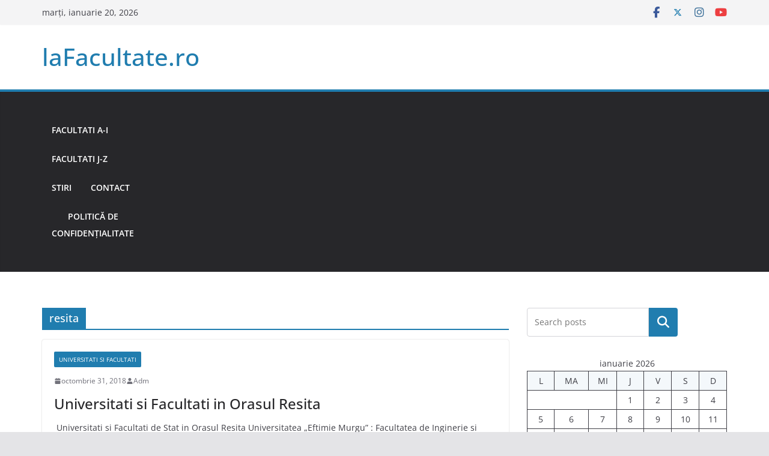

--- FILE ---
content_type: text/html; charset=utf-8
request_url: https://www.google.com/recaptcha/api2/aframe
body_size: 265
content:
<!DOCTYPE HTML><html><head><meta http-equiv="content-type" content="text/html; charset=UTF-8"></head><body><script nonce="YAWAtMla100eYQUXrlsboQ">/** Anti-fraud and anti-abuse applications only. See google.com/recaptcha */ try{var clients={'sodar':'https://pagead2.googlesyndication.com/pagead/sodar?'};window.addEventListener("message",function(a){try{if(a.source===window.parent){var b=JSON.parse(a.data);var c=clients[b['id']];if(c){var d=document.createElement('img');d.src=c+b['params']+'&rc='+(localStorage.getItem("rc::a")?sessionStorage.getItem("rc::b"):"");window.document.body.appendChild(d);sessionStorage.setItem("rc::e",parseInt(sessionStorage.getItem("rc::e")||0)+1);localStorage.setItem("rc::h",'1768913993930');}}}catch(b){}});window.parent.postMessage("_grecaptcha_ready", "*");}catch(b){}</script></body></html>